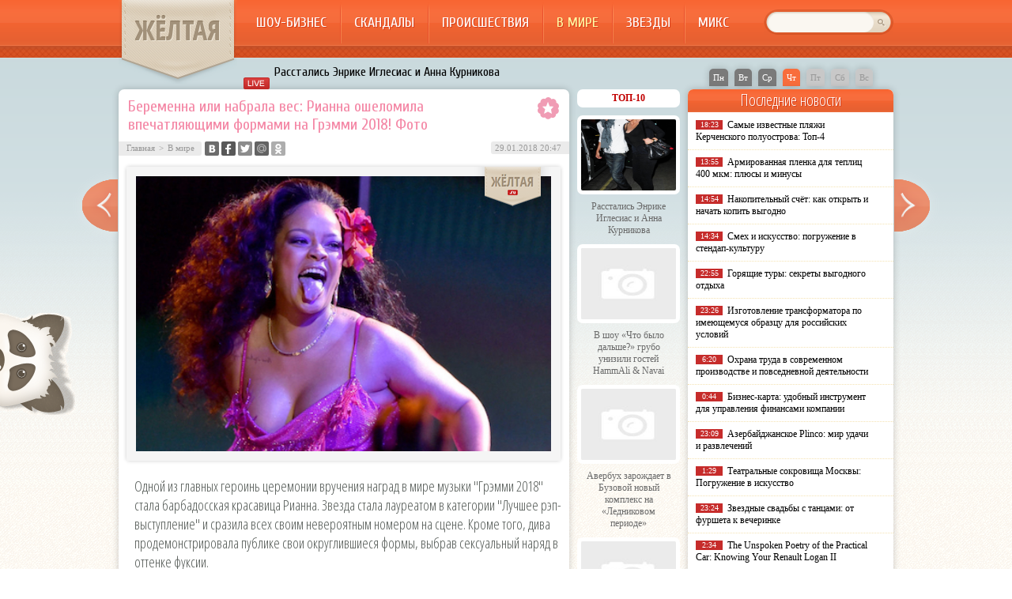

--- FILE ---
content_type: text/html; charset=UTF-8
request_url: http://zheltaya.ru/v_mire/beremenna-ili-nabrala-ves-rianna-oshel.html
body_size: 8472
content:
<!DOCTYPE html PUBLIC "-//W3C//DTD XHTML 1.0 Transitional//EN" "http://www.w3.org/TR/xhtml1/DTD/xhtml1-transitional.dtd">
<html xmlns="http://www.w3.org/1999/xhtml">
<head>
<meta http-equiv="Content-Type" content="text/html; charset=utf-8" />

<title>Беременна или набрала вес: Рианна ошеломила впечатляющими формами на Грэмми 2018! Фото</title>
<meta name="description" content="Одной из главных героинь церемонии вручения наград в мире музыки &quot;Грэмми 2018&quot; стала барбадосская красавица Рианна. Звезда стала лауреатом в категории &quot;Лучшее рэп-выступление&quot; и сразила всех своим невероятным номером на сцене. Кроме того, дива продемонстрировала публике свои округлившиеся формы, выбрав сексуальный наряд в оттенке фуксии." />

<link rel="Shortcut Icon" href="http://zheltaya.ru/favicon.ico" type="image/x-icon" />
<link rel="alternate" type="application/rss+xml" title="Жёлтая.ру - RSS" href="http://zheltaya.ru/feed/" />
<link rel="stylesheet" href="http://zheltaya.ru/wp-content/themes/yellow/style.css" type="text/css" />
<script src="//ajax.googleapis.com/ajax/libs/jquery/2.1.4/jquery.min.js"></script>
<link href='http://fonts.googleapis.com/css?family=Cuprum:400,400italic&subset=cyrillic' rel='stylesheet' type='text/css'>
<link href='http://fonts.googleapis.com/css?family=Open+Sans+Condensed:300,700,300italic&subset=latin,cyrillic' rel='stylesheet' type='text/css'><meta name='robots' content='max-image-preview:large' />
<style id='classic-theme-styles-inline-css' type='text/css'>
/*! This file is auto-generated */
.wp-block-button__link{color:#fff;background-color:#32373c;border-radius:9999px;box-shadow:none;text-decoration:none;padding:calc(.667em + 2px) calc(1.333em + 2px);font-size:1.125em}.wp-block-file__button{background:#32373c;color:#fff;text-decoration:none}
</style>
<style id='global-styles-inline-css' type='text/css'>
body{--wp--preset--color--black: #000000;--wp--preset--color--cyan-bluish-gray: #abb8c3;--wp--preset--color--white: #ffffff;--wp--preset--color--pale-pink: #f78da7;--wp--preset--color--vivid-red: #cf2e2e;--wp--preset--color--luminous-vivid-orange: #ff6900;--wp--preset--color--luminous-vivid-amber: #fcb900;--wp--preset--color--light-green-cyan: #7bdcb5;--wp--preset--color--vivid-green-cyan: #00d084;--wp--preset--color--pale-cyan-blue: #8ed1fc;--wp--preset--color--vivid-cyan-blue: #0693e3;--wp--preset--color--vivid-purple: #9b51e0;--wp--preset--gradient--vivid-cyan-blue-to-vivid-purple: linear-gradient(135deg,rgba(6,147,227,1) 0%,rgb(155,81,224) 100%);--wp--preset--gradient--light-green-cyan-to-vivid-green-cyan: linear-gradient(135deg,rgb(122,220,180) 0%,rgb(0,208,130) 100%);--wp--preset--gradient--luminous-vivid-amber-to-luminous-vivid-orange: linear-gradient(135deg,rgba(252,185,0,1) 0%,rgba(255,105,0,1) 100%);--wp--preset--gradient--luminous-vivid-orange-to-vivid-red: linear-gradient(135deg,rgba(255,105,0,1) 0%,rgb(207,46,46) 100%);--wp--preset--gradient--very-light-gray-to-cyan-bluish-gray: linear-gradient(135deg,rgb(238,238,238) 0%,rgb(169,184,195) 100%);--wp--preset--gradient--cool-to-warm-spectrum: linear-gradient(135deg,rgb(74,234,220) 0%,rgb(151,120,209) 20%,rgb(207,42,186) 40%,rgb(238,44,130) 60%,rgb(251,105,98) 80%,rgb(254,248,76) 100%);--wp--preset--gradient--blush-light-purple: linear-gradient(135deg,rgb(255,206,236) 0%,rgb(152,150,240) 100%);--wp--preset--gradient--blush-bordeaux: linear-gradient(135deg,rgb(254,205,165) 0%,rgb(254,45,45) 50%,rgb(107,0,62) 100%);--wp--preset--gradient--luminous-dusk: linear-gradient(135deg,rgb(255,203,112) 0%,rgb(199,81,192) 50%,rgb(65,88,208) 100%);--wp--preset--gradient--pale-ocean: linear-gradient(135deg,rgb(255,245,203) 0%,rgb(182,227,212) 50%,rgb(51,167,181) 100%);--wp--preset--gradient--electric-grass: linear-gradient(135deg,rgb(202,248,128) 0%,rgb(113,206,126) 100%);--wp--preset--gradient--midnight: linear-gradient(135deg,rgb(2,3,129) 0%,rgb(40,116,252) 100%);--wp--preset--font-size--small: 13px;--wp--preset--font-size--medium: 20px;--wp--preset--font-size--large: 36px;--wp--preset--font-size--x-large: 42px;--wp--preset--spacing--20: 0.44rem;--wp--preset--spacing--30: 0.67rem;--wp--preset--spacing--40: 1rem;--wp--preset--spacing--50: 1.5rem;--wp--preset--spacing--60: 2.25rem;--wp--preset--spacing--70: 3.38rem;--wp--preset--spacing--80: 5.06rem;--wp--preset--shadow--natural: 6px 6px 9px rgba(0, 0, 0, 0.2);--wp--preset--shadow--deep: 12px 12px 50px rgba(0, 0, 0, 0.4);--wp--preset--shadow--sharp: 6px 6px 0px rgba(0, 0, 0, 0.2);--wp--preset--shadow--outlined: 6px 6px 0px -3px rgba(255, 255, 255, 1), 6px 6px rgba(0, 0, 0, 1);--wp--preset--shadow--crisp: 6px 6px 0px rgba(0, 0, 0, 1);}:where(.is-layout-flex){gap: 0.5em;}:where(.is-layout-grid){gap: 0.5em;}body .is-layout-flex{display: flex;}body .is-layout-flex{flex-wrap: wrap;align-items: center;}body .is-layout-flex > *{margin: 0;}body .is-layout-grid{display: grid;}body .is-layout-grid > *{margin: 0;}:where(.wp-block-columns.is-layout-flex){gap: 2em;}:where(.wp-block-columns.is-layout-grid){gap: 2em;}:where(.wp-block-post-template.is-layout-flex){gap: 1.25em;}:where(.wp-block-post-template.is-layout-grid){gap: 1.25em;}.has-black-color{color: var(--wp--preset--color--black) !important;}.has-cyan-bluish-gray-color{color: var(--wp--preset--color--cyan-bluish-gray) !important;}.has-white-color{color: var(--wp--preset--color--white) !important;}.has-pale-pink-color{color: var(--wp--preset--color--pale-pink) !important;}.has-vivid-red-color{color: var(--wp--preset--color--vivid-red) !important;}.has-luminous-vivid-orange-color{color: var(--wp--preset--color--luminous-vivid-orange) !important;}.has-luminous-vivid-amber-color{color: var(--wp--preset--color--luminous-vivid-amber) !important;}.has-light-green-cyan-color{color: var(--wp--preset--color--light-green-cyan) !important;}.has-vivid-green-cyan-color{color: var(--wp--preset--color--vivid-green-cyan) !important;}.has-pale-cyan-blue-color{color: var(--wp--preset--color--pale-cyan-blue) !important;}.has-vivid-cyan-blue-color{color: var(--wp--preset--color--vivid-cyan-blue) !important;}.has-vivid-purple-color{color: var(--wp--preset--color--vivid-purple) !important;}.has-black-background-color{background-color: var(--wp--preset--color--black) !important;}.has-cyan-bluish-gray-background-color{background-color: var(--wp--preset--color--cyan-bluish-gray) !important;}.has-white-background-color{background-color: var(--wp--preset--color--white) !important;}.has-pale-pink-background-color{background-color: var(--wp--preset--color--pale-pink) !important;}.has-vivid-red-background-color{background-color: var(--wp--preset--color--vivid-red) !important;}.has-luminous-vivid-orange-background-color{background-color: var(--wp--preset--color--luminous-vivid-orange) !important;}.has-luminous-vivid-amber-background-color{background-color: var(--wp--preset--color--luminous-vivid-amber) !important;}.has-light-green-cyan-background-color{background-color: var(--wp--preset--color--light-green-cyan) !important;}.has-vivid-green-cyan-background-color{background-color: var(--wp--preset--color--vivid-green-cyan) !important;}.has-pale-cyan-blue-background-color{background-color: var(--wp--preset--color--pale-cyan-blue) !important;}.has-vivid-cyan-blue-background-color{background-color: var(--wp--preset--color--vivid-cyan-blue) !important;}.has-vivid-purple-background-color{background-color: var(--wp--preset--color--vivid-purple) !important;}.has-black-border-color{border-color: var(--wp--preset--color--black) !important;}.has-cyan-bluish-gray-border-color{border-color: var(--wp--preset--color--cyan-bluish-gray) !important;}.has-white-border-color{border-color: var(--wp--preset--color--white) !important;}.has-pale-pink-border-color{border-color: var(--wp--preset--color--pale-pink) !important;}.has-vivid-red-border-color{border-color: var(--wp--preset--color--vivid-red) !important;}.has-luminous-vivid-orange-border-color{border-color: var(--wp--preset--color--luminous-vivid-orange) !important;}.has-luminous-vivid-amber-border-color{border-color: var(--wp--preset--color--luminous-vivid-amber) !important;}.has-light-green-cyan-border-color{border-color: var(--wp--preset--color--light-green-cyan) !important;}.has-vivid-green-cyan-border-color{border-color: var(--wp--preset--color--vivid-green-cyan) !important;}.has-pale-cyan-blue-border-color{border-color: var(--wp--preset--color--pale-cyan-blue) !important;}.has-vivid-cyan-blue-border-color{border-color: var(--wp--preset--color--vivid-cyan-blue) !important;}.has-vivid-purple-border-color{border-color: var(--wp--preset--color--vivid-purple) !important;}.has-vivid-cyan-blue-to-vivid-purple-gradient-background{background: var(--wp--preset--gradient--vivid-cyan-blue-to-vivid-purple) !important;}.has-light-green-cyan-to-vivid-green-cyan-gradient-background{background: var(--wp--preset--gradient--light-green-cyan-to-vivid-green-cyan) !important;}.has-luminous-vivid-amber-to-luminous-vivid-orange-gradient-background{background: var(--wp--preset--gradient--luminous-vivid-amber-to-luminous-vivid-orange) !important;}.has-luminous-vivid-orange-to-vivid-red-gradient-background{background: var(--wp--preset--gradient--luminous-vivid-orange-to-vivid-red) !important;}.has-very-light-gray-to-cyan-bluish-gray-gradient-background{background: var(--wp--preset--gradient--very-light-gray-to-cyan-bluish-gray) !important;}.has-cool-to-warm-spectrum-gradient-background{background: var(--wp--preset--gradient--cool-to-warm-spectrum) !important;}.has-blush-light-purple-gradient-background{background: var(--wp--preset--gradient--blush-light-purple) !important;}.has-blush-bordeaux-gradient-background{background: var(--wp--preset--gradient--blush-bordeaux) !important;}.has-luminous-dusk-gradient-background{background: var(--wp--preset--gradient--luminous-dusk) !important;}.has-pale-ocean-gradient-background{background: var(--wp--preset--gradient--pale-ocean) !important;}.has-electric-grass-gradient-background{background: var(--wp--preset--gradient--electric-grass) !important;}.has-midnight-gradient-background{background: var(--wp--preset--gradient--midnight) !important;}.has-small-font-size{font-size: var(--wp--preset--font-size--small) !important;}.has-medium-font-size{font-size: var(--wp--preset--font-size--medium) !important;}.has-large-font-size{font-size: var(--wp--preset--font-size--large) !important;}.has-x-large-font-size{font-size: var(--wp--preset--font-size--x-large) !important;}
.wp-block-navigation a:where(:not(.wp-element-button)){color: inherit;}
:where(.wp-block-post-template.is-layout-flex){gap: 1.25em;}:where(.wp-block-post-template.is-layout-grid){gap: 1.25em;}
:where(.wp-block-columns.is-layout-flex){gap: 2em;}:where(.wp-block-columns.is-layout-grid){gap: 2em;}
.wp-block-pullquote{font-size: 1.5em;line-height: 1.6;}
</style>
<script type="text/javascript" id="wp-postviews-cache-js-extra">
/* <![CDATA[ */
var viewsCacheL10n = {"admin_ajax_url":"http:\/\/zheltaya.ru\/wp-admin\/admin-ajax.php","post_id":"42307"};
/* ]]> */
</script>
<script type="text/javascript" src="http://zheltaya.ru/wp-content/plugins/post-views-counter-x/postviews-cache.js?ver=6.5.5" id="wp-postviews-cache-js"></script>
<link rel="alternate" type="application/json+oembed" href="http://zheltaya.ru/wp-json/oembed/1.0/embed?url=http%3A%2F%2Fzheltaya.ru%2Fv_mire%2Fberemenna-ili-nabrala-ves-rianna-oshel.html" />
<link rel="alternate" type="text/xml+oembed" href="http://zheltaya.ru/wp-json/oembed/1.0/embed?url=http%3A%2F%2Fzheltaya.ru%2Fv_mire%2Fberemenna-ili-nabrala-ves-rianna-oshel.html&#038;format=xml" />
</head>

<body>
<div id="header">
	<div class="inhead">
		<div class="logo">
			<div class="inlogo"><a href="http://zheltaya.ru/">ЖЁЛТАЯ</a></div>
		</div>
		<div class="menu">
			<ul>
								<li><a href="http://zheltaya.ru/shou_biznes">Шоу-бизнес</a></li>
								
								<li><a href="http://zheltaya.ru/skandaly">Скандалы</a></li>
								
								<li><a href="http://zheltaya.ru/proisshestvija">Происшествия</a></li>
				
								<li class="current"><a href="http://zheltaya.ru/v_mire">В мире</a></li>
								
								<li><a href="http://zheltaya.ru/biografii_zvezd">Звезды</a></li>
				
								<li><a href="http://zheltaya.ru/news">Микс</a></li>
								
			</ul>
		</div>
		<div class="search">
			<form method="get" id="searchform" action="http://zheltaya.ru/">
			<div class="searchbg"><input type="text" value="" name="s" id="s" /></div>
			<div class="searchbtn"><input type="submit" id="searchsubmit" value="" /></div>
			</form>
		</div>
	</div>
	<div class="preslin">
		<div class="sliner">
		<ul>
						<li><a href="http://zheltaya.ru/v_mire/rasstalis-enrike-iglesias-i-anna-kurnikova.html">Расстались Энрике Иглесиас и Анна Курникова</a></li>
						<li><a href="http://zheltaya.ru/shou_biznes/%d0%b2-%d1%88%d0%be%d1%83-%d1%87%d1%82%d0%be-%d0%b1%d1%8b%d0%bb%d0%be-%d0%b4%d0%b0%d0%bb%d1%8c%d1%88%d0%b5-%d0%b3%d1%80%d1%83%d0%b1%d0%be-%d1%83%d0%bd%d0%b8%d0%b7%d0%b8%d0%bb%d0%b8-%d0%b3.html">В шоу «Что было дальше?» грубо унизили гостей HammAli &amp; Navai</a></li>
						<li><a href="http://zheltaya.ru/shou_biznes/%d0%b0%d0%b2%d0%b5%d1%80%d0%b1%d1%83%d1%85-%d0%b7%d0%b0%d1%80%d0%be%d0%b6%d0%b4%d0%b0%d0%b5%d1%82-%d0%b2-%d0%b1%d1%83%d0%b7%d0%be%d0%b2%d0%be%d0%b9-%d0%bd%d0%be%d0%b2%d1%8b%d0%b9-%d0%ba%d0%be%d0%bc.html">Авербух зарождает в Бузовой новый комплекс на «Ледниковом периоде»</a></li>
						<li><a href="http://zheltaya.ru/shou_biznes/%d0%bc%d1%83%d0%b6%d0%b8%d0%ba-%d0%bd%d0%b0-200-%d1%82%d0%b0%d1%80%d0%b7%d0%b0%d0%bd-%d0%bf%d1%80%d0%b8%d0%b7%d0%bd%d0%b0%d0%bb%d1%81%d1%8f-%d1%87%d1%82%d0%be-%d0%b8%d0%b7%d0%bc%d0%b5.html">«Мужик на 200%»: Тарзан признался, что изменил Королёвой с любовницами-воровками</a></li>
						<li><a href="http://zheltaya.ru/shou_biznes/%d0%b3%d0%b0%d0%bb%d0%ba%d0%b8%d0%bd-%d0%bf%d1%80%d0%be%d0%bc%d0%b5%d0%bd%d1%8f%d0%bb-%d0%b4%d1%80%d0%be%d0%b1%d0%be%d1%82%d0%b5%d0%bd%d0%ba%d0%be-%d0%bd%d0%b0-%d0%bb%d0%b0%d0%b7%d0%b0%d1%80%d0%b5.html">Галкин променял Дроботенко на Лазарева</a></li>
					</ul>	
		</div>
		
		<!--noindex-->
		<div class="klefa">
			<ul>
				<li class=""><a href="http://zheltaya.ru/2026/01/19">Пн</a></li>
<li class=""><a href="http://zheltaya.ru/2026/01/20">Вт</a></li>
<li class=""><a href="http://zheltaya.ru/2026/01/21">Ср</a></li>
<li class="segday"><a href="http://zheltaya.ru/2026/01/22">Чт</a></li>
<li class="nexday">Пт</li>
<li class="nexday">Сб</li>
<li class="nexday">Вс</li>
			</ul>
		</div>
		<!--/noindex-->
	</div>	
</div>

<div class="panda"><img src="http://zheltaya.ru/img/panda.png" width="95" height="129" /></div>

<div id="container">

														<div class="kopr"><a href="http://zheltaya.ru/v_mire/blu-ayvi-pristrunila-beyonse-i-dzhey-zi.html"><img src="http://zheltaya.ru/img/righta.png" width="59" height="94" alt="Следующая новость" title="Следующая новость" /></a></div>
										<div class="kopl"><a href="http://zheltaya.ru/v_mire/vera-brezhneva-gotova-na-vse-chtobyi-mecht.html"><img src="http://zheltaya.ru/img/lefta.png" width="59" height="94" alt="Предыдущая новость" title="Предыдущая новость" /></a></div>
				
<div id="side1">




	<div class="prestar">
		<div class="maintit2"><h1>Беременна или набрала вес: Рианна ошеломила впечатляющими формами на Грэмми 2018! Фото</h1></div>
		<div class="star"><img src="http://zheltaya.ru/img/star.png" width="27" height="28" /></div>
	</div>
	<div id="podzag">
		<div id="rubr"><div id="breadcrumb"><ul><li><a href="http://zheltaya.ru">Главная</a></li><li>&gt;</li><li><a href="http://zheltaya.ru/v_mire">В мире</a></li></ul></div></div>
		<div id="delilka"><div id="delilka">
	<img src="http://zheltaya.ru/wp-content/themes/yellow/modules/soc/vk.png" width="18" height="18" title="Поделиться ссылкой ВКонтакте" style="cursor:pointer;" onclick="window.open('http://vkontakte.ru/share.php?url=http://zheltaya.ru/v_mire/beremenna-ili-nabrala-ves-rianna-oshel.html','gener','width=500,height=400,top='+((screen.height-400)/2)+',left='+((screen.width-500)/2)+',toolbar=no,location=no,directories=no,status=no,menubar=no,scrollbars=no,resizable=no')" />
	<img src="http://zheltaya.ru/wp-content/themes/yellow/modules/soc/fb.png" width="18" height="18" title="Поделиться ссылкой в Facebook" style="cursor:pointer;" onclick="window.open('http://www.facebook.com/sharer.php?u=http://zheltaya.ru/v_mire/beremenna-ili-nabrala-ves-rianna-oshel.html','gener','width=500,height=400,top='+((screen.height-400)/2)+',left='+((screen.width-500)/2)+',toolbar=no,location=no,directories=no,status=no,menubar=no,scrollbars=no,resizable=no')" />
	<a href="http://zheltaya.ru/red.php?http://twitter.com/home?status=Беременна или набрала вес: Рианна ошеломила впечатляющими формами на Грэмми 2018! Фото - http://zheltaya.ru/v_mire/beremenna-ili-nabrala-ves-rianna-oshel.html" target="_blank" rel="nofollow"><img src="http://zheltaya.ru/wp-content/themes/yellow/modules/soc/tw.png" width="18" height="18" title="Поделиться ссылкой в Twitter" /></a>
	<img src="http://zheltaya.ru/wp-content/themes/yellow/modules/soc/mm.png" width="18" height="18" title="Поделиться ссылкой в Моем Мире" style="cursor:pointer;" onclick="window.open('http://connect.mail.ru/share?share_url=http://zheltaya.ru/v_mire/beremenna-ili-nabrala-ves-rianna-oshel.html','gener','width=512,height=332,top='+((screen.height-332)/2)+',left='+((screen.width-512)/2)+',toolbar=no,location=no,directories=no,status=no,menubar=no,scrollbars=no,resizable=no')" />
	<img src="http://zheltaya.ru/wp-content/themes/yellow/modules/soc/od.png" width="18" height="18" title="Поделиться ссылкой в Одноклассниках" style="cursor:pointer;" onclick="window.open('http://www.odnoklassniki.ru/dk?st.cmd=addShare&st.s=0&st._surl==http://zheltaya.ru/v_mire/beremenna-ili-nabrala-ves-rianna-oshel.html','gener','width=580,height=420,top='+((screen.height-420)/2)+',left='+((screen.width-580)/2)+',toolbar=no,location=no,directories=no,status=no,menubar=no,scrollbars=no,resizable=no')" />
</div></div>
		<div id="datecont">29.01.2018 20:47 </div>
	</div>
	<div class="tuba"></div>
	
							<div id="maig2">
				<img src="http://zheltaya.ru/wp-content/uploads/0000000000000000000000000000000_7faaaaaagrammyri2.jpg" alt="Беременна или набрала вес: Рианна ошеломила впечатляющими формами на Грэмми 2018! Фото" title="Беременна или набрала вес: Рианна ошеломила впечатляющими формами на Грэмми 2018! Фото" width="525" style="min-height:300px;" />
				<div class="lobster">
									<p>Одной из главных героинь церемонии вручения наград в мире музыки &quot;Грэмми 2018&quot; стала барбадосская красавица Рианна. Звезда стала лауреатом в категории &quot;Лучшее рэп-выступление&quot; и сразила всех своим невероятным номером на сцене. Кроме того, дива продемонстрировала публике свои округлившиеся формы, выбрав сексуальный наряд в оттенке фуксии.</p>
<p>В том, что фигура Рианны изменилась, нет никаких сомнений. Единственное, что интересует фанатов крошки Ри, это причина ее округлившихся форм. Возможно ли, что 29-летняя звезда беременна? Или это всего лишь лишний вес, которого красавица не стесняется и считает себя на порядок соблазнительнее и &quot;горячее&quot;, чем раньше? Сама Рианна на эти вопросы не отвечает, предпочитая отмалчиваться.<br /><img decoding="async" src="http://zheltaya.ru/wp-content/uploads/0000000000000000000000000000000_7faaaaaagrammyri3.jpg" alt="Беременна или набрала вес: Рианна ошеломила впечатляющими формами на Грэмми 2018! Фото" title="Беременна или набрала вес: Рианна ошеломила впечатляющими формами на Грэмми 2018! Фото"/><br />Фанаты предполагают, что если певица беременна, то отцом ребенка является нынешний бойфренд звезды - Хассан Джамиль, миллиардер из Саудовской Аравии. Влюбленные встречаются уже больше полугода, но держат отношения в тайне. <br /><img decoding="async" src="http://zheltaya.ru/wp-content/uploads/0000000000000000000000000000000_7faaaaaagrammyri4.jpg" alt="Беременна или набрала вес: Рианна ошеломила впечатляющими формами на Грэмми 2018! Фото" title="Беременна или набрала вес: Рианна ошеломила впечатляющими формами на Грэмми 2018! Фото"/></p>
<p><!--noindex--><a href="http://zheltaya.ru/red.php?http://www.dress-code.com.ua/content/view/21890/" rel="nofollow" target="_blank">Источник</a><!--/noindex--></p>
				</div>
			</div>
			



			<div id="lodka">
				<div id="magna">
				<div class="cater2"><p>Читайте также</p></div>
				<ul>
								<li><a href="http://zheltaya.ru/v_mire/rasstalis-enrike-iglesias-i-anna-kurnikova.html">Расстались Энрике Иглесиас и Анна Курникова</a></li>
								<li><a href="http://zheltaya.ru/shou_biznes/%d0%b2-%d1%88%d0%be%d1%83-%d1%87%d1%82%d0%be-%d0%b1%d1%8b%d0%bb%d0%be-%d0%b4%d0%b0%d0%bb%d1%8c%d1%88%d0%b5-%d0%b3%d1%80%d1%83%d0%b1%d0%be-%d1%83%d0%bd%d0%b8%d0%b7%d0%b8%d0%bb%d0%b8-%d0%b3.html">В шоу «Что было дальше?» грубо унизили гостей HammAli &amp; Navai</a></li>
								<li><a href="http://zheltaya.ru/shou_biznes/%d0%b0%d0%b2%d0%b5%d1%80%d0%b1%d1%83%d1%85-%d0%b7%d0%b0%d1%80%d0%be%d0%b6%d0%b4%d0%b0%d0%b5%d1%82-%d0%b2-%d0%b1%d1%83%d0%b7%d0%be%d0%b2%d0%be%d0%b9-%d0%bd%d0%be%d0%b2%d1%8b%d0%b9-%d0%ba%d0%be%d0%bc.html">Авербух зарождает в Бузовой новый комплекс на «Ледниковом периоде»</a></li>
								<li><a href="http://zheltaya.ru/shou_biznes/%d0%bc%d1%83%d0%b6%d0%b8%d0%ba-%d0%bd%d0%b0-200-%d1%82%d0%b0%d1%80%d0%b7%d0%b0%d0%bd-%d0%bf%d1%80%d0%b8%d0%b7%d0%bd%d0%b0%d0%bb%d1%81%d1%8f-%d1%87%d1%82%d0%be-%d0%b8%d0%b7%d0%bc%d0%b5.html">«Мужик на 200%»: Тарзан признался, что изменил Королёвой с любовницами-воровками</a></li>
								<li><a href="http://zheltaya.ru/shou_biznes/%d0%b3%d0%b0%d0%bb%d0%ba%d0%b8%d0%bd-%d0%bf%d1%80%d0%be%d0%bc%d0%b5%d0%bd%d1%8f%d0%bb-%d0%b4%d1%80%d0%be%d0%b1%d0%be%d1%82%d0%b5%d0%bd%d0%ba%d0%be-%d0%bd%d0%b0-%d0%bb%d0%b0%d0%b7%d0%b0%d1%80%d0%b5.html">Галкин променял Дроботенко на Лазарева</a></li>
								</ul>
				</div>
				
			</div>

	

</div>





















<div id="sibar">

<div id="side2">
	<div class="siti">ТОП-10</div>
		<div class="mainka">
			<a href="http://zheltaya.ru/v_mire/rasstalis-enrike-iglesias-i-anna-kurnikova.html"><div class="imaga"><img src="http://zheltaya.ru/wp-content/uploads/image002-150x150.png" alt="Расстались Энрике Иглесиас и Анна Курникова" title="Расстались Энрике Иглесиас и Анна Курникова" width="120" height="90" /></a></div>
		<div class="zagar"><a href="http://zheltaya.ru/v_mire/rasstalis-enrike-iglesias-i-anna-kurnikova.html">Расстались Энрике Иглесиас и Анна Курникова</a></div>
	</div>
		<div class="mainka">
		<a href="http://zheltaya.ru/shou_biznes/%d0%b2-%d1%88%d0%be%d1%83-%d1%87%d1%82%d0%be-%d0%b1%d1%8b%d0%bb%d0%be-%d0%b4%d0%b0%d0%bb%d1%8c%d1%88%d0%b5-%d0%b3%d1%80%d1%83%d0%b1%d0%be-%d1%83%d0%bd%d0%b8%d0%b7%d0%b8%d0%bb%d0%b8-%d0%b3.html"><div class="imaga"><img src="http://zheltaya.ru/wp-content/plugins/img-in-post/nopic.jpg" width="120" height="90" /></a></div>
		<div class="zagar"><a href="http://zheltaya.ru/shou_biznes/%d0%b2-%d1%88%d0%be%d1%83-%d1%87%d1%82%d0%be-%d0%b1%d1%8b%d0%bb%d0%be-%d0%b4%d0%b0%d0%bb%d1%8c%d1%88%d0%b5-%d0%b3%d1%80%d1%83%d0%b1%d0%be-%d1%83%d0%bd%d0%b8%d0%b7%d0%b8%d0%bb%d0%b8-%d0%b3.html">В шоу «Что было дальше?» грубо унизили гостей HammAli &amp; Navai</a></div>
	</div>
		<div class="mainka">
		<a href="http://zheltaya.ru/shou_biznes/%d0%b0%d0%b2%d0%b5%d1%80%d0%b1%d1%83%d1%85-%d0%b7%d0%b0%d1%80%d0%be%d0%b6%d0%b4%d0%b0%d0%b5%d1%82-%d0%b2-%d0%b1%d1%83%d0%b7%d0%be%d0%b2%d0%be%d0%b9-%d0%bd%d0%be%d0%b2%d1%8b%d0%b9-%d0%ba%d0%be%d0%bc.html"><div class="imaga"><img src="http://zheltaya.ru/wp-content/plugins/img-in-post/nopic.jpg" width="120" height="90" /></a></div>
		<div class="zagar"><a href="http://zheltaya.ru/shou_biznes/%d0%b0%d0%b2%d0%b5%d1%80%d0%b1%d1%83%d1%85-%d0%b7%d0%b0%d1%80%d0%be%d0%b6%d0%b4%d0%b0%d0%b5%d1%82-%d0%b2-%d0%b1%d1%83%d0%b7%d0%be%d0%b2%d0%be%d0%b9-%d0%bd%d0%be%d0%b2%d1%8b%d0%b9-%d0%ba%d0%be%d0%bc.html">Авербух зарождает в Бузовой новый комплекс на «Ледниковом периоде»</a></div>
	</div>
		<div class="mainka">
		<a href="http://zheltaya.ru/shou_biznes/%d0%bc%d1%83%d0%b6%d0%b8%d0%ba-%d0%bd%d0%b0-200-%d1%82%d0%b0%d1%80%d0%b7%d0%b0%d0%bd-%d0%bf%d1%80%d0%b8%d0%b7%d0%bd%d0%b0%d0%bb%d1%81%d1%8f-%d1%87%d1%82%d0%be-%d0%b8%d0%b7%d0%bc%d0%b5.html"><div class="imaga"><img src="http://zheltaya.ru/wp-content/plugins/img-in-post/nopic.jpg" width="120" height="90" /></a></div>
		<div class="zagar"><a href="http://zheltaya.ru/shou_biznes/%d0%bc%d1%83%d0%b6%d0%b8%d0%ba-%d0%bd%d0%b0-200-%d1%82%d0%b0%d1%80%d0%b7%d0%b0%d0%bd-%d0%bf%d1%80%d0%b8%d0%b7%d0%bd%d0%b0%d0%bb%d1%81%d1%8f-%d1%87%d1%82%d0%be-%d0%b8%d0%b7%d0%bc%d0%b5.html">«Мужик на 200%»: Тарзан признался, что изменил Королёвой с любовницами-воровками</a></div>
	</div>
		<div class="mainka">
		<a href="http://zheltaya.ru/shou_biznes/%d0%b3%d0%b0%d0%bb%d0%ba%d0%b8%d0%bd-%d0%bf%d1%80%d0%be%d0%bc%d0%b5%d0%bd%d1%8f%d0%bb-%d0%b4%d1%80%d0%be%d0%b1%d0%be%d1%82%d0%b5%d0%bd%d0%ba%d0%be-%d0%bd%d0%b0-%d0%bb%d0%b0%d0%b7%d0%b0%d1%80%d0%b5.html"><div class="imaga"><img src="http://zheltaya.ru/wp-content/plugins/img-in-post/nopic.jpg" width="120" height="90" /></a></div>
		<div class="zagar"><a href="http://zheltaya.ru/shou_biznes/%d0%b3%d0%b0%d0%bb%d0%ba%d0%b8%d0%bd-%d0%bf%d1%80%d0%be%d0%bc%d0%b5%d0%bd%d1%8f%d0%bb-%d0%b4%d1%80%d0%be%d0%b1%d0%be%d1%82%d0%b5%d0%bd%d0%ba%d0%be-%d0%bd%d0%b0-%d0%bb%d0%b0%d0%b7%d0%b0%d1%80%d0%b5.html">Галкин променял Дроботенко на Лазарева</a></div>
	</div>
		<div class="mainka">
		<a href="http://zheltaya.ru/shou_biznes/%d0%be%d0%ba%d1%81%d0%b0%d0%bd%d0%b0-%d1%81%d0%b0%d0%bc%d0%be%d0%b9%d0%bb%d0%be%d0%b2%d0%b0-%d0%bd%d0%b5-%d0%bf%d1%80%d0%be%d1%81%d1%82%d0%b8%d0%bb%d0%b0-%d0%b8%d0%b7%d0%bc%d0%b5%d0%bd%d1%83-%d0%b4.html"><div class="imaga"><img src="http://zheltaya.ru/wp-content/plugins/img-in-post/nopic.jpg" width="120" height="90" /></a></div>
		<div class="zagar"><a href="http://zheltaya.ru/shou_biznes/%d0%be%d0%ba%d1%81%d0%b0%d0%bd%d0%b0-%d1%81%d0%b0%d0%bc%d0%be%d0%b9%d0%bb%d0%be%d0%b2%d0%b0-%d0%bd%d0%b5-%d0%bf%d1%80%d0%be%d1%81%d1%82%d0%b8%d0%bb%d0%b0-%d0%b8%d0%b7%d0%bc%d0%b5%d0%bd%d1%83-%d0%b4.html">Оксана Самойлова не простила измену Джигану</a></div>
	</div>
		<div class="mainka">
		<a href="http://zheltaya.ru/shou_biznes/%d0%b0%d0%bb%d1%91%d0%bd%d0%b0-%d0%ba%d1%80%d0%b0%d1%81%d0%bd%d0%be%d0%b2%d0%b0-%d1%81%d0%ba%d1%80%d1%8b%d0%b2%d0%b0%d0%bb%d0%b0-%d1%81%d0%b8%d0%bb%d1%8c%d0%bd%d1%8b%d0%b9-%d0%b2%d0%be%d0%ba%d0%b0.html"><div class="imaga"><img src="http://zheltaya.ru/wp-content/plugins/img-in-post/nopic.jpg" width="120" height="90" /></a></div>
		<div class="zagar"><a href="http://zheltaya.ru/shou_biznes/%d0%b0%d0%bb%d1%91%d0%bd%d0%b0-%d0%ba%d1%80%d0%b0%d1%81%d0%bd%d0%be%d0%b2%d0%b0-%d1%81%d0%ba%d1%80%d1%8b%d0%b2%d0%b0%d0%bb%d0%b0-%d1%81%d0%b8%d0%bb%d1%8c%d0%bd%d1%8b%d0%b9-%d0%b2%d0%be%d0%ba%d0%b0.html">Алёна Краснова скрывала сильный вокал в тени мужа Никиты Преснякова</a></div>
	</div>
	</div>
<div id="side3">


	
	<div id="kais">
	<div class="cater"><p>Последние новости</p></div>
	<div class="caren">
		<ul>
				<li><span>18:23</span> <a href="http://zheltaya.ru/samyie-izvestnyie-plyazhi-kerchenskogo-poluostrova-top-4.html">Самые известные пляжи Керченского полуострова: Топ-4</a></li>
				<li><span>13:55</span> <a href="http://zheltaya.ru/armirovannaya-plenka-dlya-teplits-400-mkm-plyusyi-i-minusyi.html">Армированная пленка для теплиц 400 мкм: плюсы и минусы</a></li>
				<li><span>14:54</span> <a href="http://zheltaya.ru/nakopitelnyiy-schyot-kak-otkryit-i-nachat-kopit-vyigodno.html">Накопительный счёт: как открыть и начать копить выгодно</a></li>
				<li><span>14:34</span> <a href="http://zheltaya.ru/smeh-i-iskusstvo-pogruzhenie-v-stendap-kulturu.html">Смех и искусство: погружение в стендап-культуру</a></li>
				<li><span>22:55</span> <a href="http://zheltaya.ru/goryashhie-turyi-sekretyi-vyigodnogo-otdyiha.html">Горящие туры: секреты выгодного отдыха</a></li>
				<li><span>23:26</span> <a href="http://zheltaya.ru/izgotovlenie-transformatora-po.html">Изготовление трансформатора по имеющемуся образцу для российских условий</a></li>
				<li><span>6:20</span> <a href="http://zheltaya.ru/ohrana-truda-v-sovremennom-proizvodstve-i-povsednevnoy-deyatelnosti.html">Охрана труда в современном производстве и повседневной деятельности</a></li>
				<li><span>0:44</span> <a href="http://zheltaya.ru/biznes-karta-udobnyiy-instrument-dlya.html">Бизнес-карта: удобный инструмент для управления финансами компании</a></li>
				<li><span>23:09</span> <a href="http://zheltaya.ru/azerbaydzhanskoe-plio-mir-udachi-i-razvlecheniy.html">Азербайджанское Plinco: мир удачи и развлечений</a></li>
				<li><span>1:29</span> <a href="http://zheltaya.ru/teatralnyie-sokrovishha-moskvyi-pogruzhenie-v-iskusstvo.html">Театральные сокровища Москвы: Погружение в искусство</a></li>
				<li><span>23:24</span> <a href="http://zheltaya.ru/zvezdnyie-svadbyi-s-tantsami-ot-fursheta-k-vecherinke.html">Звездные свадьбы с танцами: от фуршета к вечеринке</a></li>
				<li><span>2:34</span> <a href="http://zheltaya.ru/the-unspoken-poetry-of-the-practical-car-knowing.html">The Unspoken Poetry of the Practical Car: Knowing Your Renault Logan II</a></li>
				<li><span>8:27</span> <a href="http://zheltaya.ru/kak-kupit-bitkoin-za-rubli-byistro-i-bezopasno-cherez-proverennuyu-birzhu.html">Как купить биткоин за рубли быстро и безопасно через проверенную биржу</a></li>
				<li><span>22:34</span> <a href="http://zheltaya.ru/kak-nft-vliyayut-na-onlino.html">Как NFT влияют на онлайн казино</a></li>
				<li><span>3:13</span> <a href="http://zheltaya.ru/iskusstvo-darit-kak-vyibrat-podarok-kotoryiy-zapomnitsya-nadolgo.html">Искусство дарить: как выбрать подарок, который запомнится надолго</a></li>
				<li><span>5:21</span> <a href="http://zheltaya.ru/gradostroitelnyiy-plan-klyuch-k-uspeshnomu-stroitelstvu.html">Градостроительный план: ключ к успешному строительству</a></li>
				<li><span>1:16</span> <a href="http://zheltaya.ru/vozmozhnosti-poe-kommutator.html">Интеллектуальная передача энергии и данных: возможности poe коммутатор в сетевой инфраструктуре</a></li>
				</ul>
	</div>	
	</div>	
</div>

</div>

</div>


<div id="footer">

	<div class="foonews">
		<div class="fnew1">
						<div class="mainka2">
						<a href="http://zheltaya.ru/shou_biznes/%d0%b2-%d1%88%d0%be%d1%83-%d1%87%d1%82%d0%be-%d0%b1%d1%8b%d0%bb%d0%be-%d0%b4%d0%b0%d0%bb%d1%8c%d1%88%d0%b5-%d0%b3%d1%80%d1%83%d0%b1%d0%be-%d1%83%d0%bd%d0%b8%d0%b7%d0%b8%d0%bb%d0%b8-%d0%b3.html"><div class="imaga2"><img src="http://zheltaya.ru/wp-content/plugins/img-in-post/nopic.jpg" width="205" height="205" /></div></a>
						<div class="inzagar">
				<div class="zagar2"><a href="http://zheltaya.ru/shou_biznes/%d0%b2-%d1%88%d0%be%d1%83-%d1%87%d1%82%d0%be-%d0%b1%d1%8b%d0%bb%d0%be-%d0%b4%d0%b0%d0%bb%d1%8c%d1%88%d0%b5-%d0%b3%d1%80%d1%83%d0%b1%d0%be-%d1%83%d0%bd%d0%b8%d0%b7%d0%b8%d0%bb%d0%b8-%d0%b3.html">В шоу «Что было дальше?» грубо унизили гостей HammAli &amp; Navai</a></div>
				<div class="inico"><img src="http://zheltaya.ru/img/lord.png" width="27" height="28" /></div>
			</div>
			</div>
					</div>
		<div class="fnew2">
						<div class="mainka2">
									<a href="http://zheltaya.ru/skandaly/generalnogo-direktora-dnepra-zaderzhali-za-pyanuyu-ezdu.html"><div class="imaga2"><img src="http://zheltaya.ru/wp-content/uploads/1-947-130x130.jpg" alt="Генерального директора «Днепра» задержали за пьяную езду" title="Генерального директора «Днепра» задержали за пьяную езду" width="205" height="205" /></div></a>
						<div class="inzagar">
				<div class="zagar2"><a href="http://zheltaya.ru/skandaly/generalnogo-direktora-dnepra-zaderzhali-za-pyanuyu-ezdu.html">Генерального директора «Днепра» задержали за пьяную езду</a></div>
				<div class="inico"><img src="http://zheltaya.ru/img/lord.png" width="27" height="28" /></div>
			</div>
			</div>
					</div>
		<div class="fnew3">
						<div class="mainka2">
									<a href="http://zheltaya.ru/proisshestvija/v-saudovskoy-aravii-zhenshhin-vyiporyut-za-ssoru-v-whatsapp.html"><div class="imaga2"><img src="http://zheltaya.ru/wp-content/uploads/1-928-130x130.jpg" alt="В Саудовской Аравии женщин выпорют за ссору в WhatsApp" title="В Саудовской Аравии женщин выпорют за ссору в WhatsApp" width="205" height="205" /></div></a>
						<div class="inzagar">
				<div class="zagar2"><a href="http://zheltaya.ru/proisshestvija/v-saudovskoy-aravii-zhenshhin-vyiporyut-za-ssoru-v-whatsapp.html">В Саудовской Аравии женщин выпорют за ссору в WhatsApp</a></div>
				<div class="inico"><img src="http://zheltaya.ru/img/lord.png" width="27" height="28" /></div>
			</div>
			</div>
					</div>
		<div class="fnew4">
						<div class="mainka2">
									<a href="http://zheltaya.ru/v_mire/rasstalis-enrike-iglesias-i-anna-kurnikova.html"><div class="imaga2"><img src="http://zheltaya.ru/wp-content/uploads/image002-150x150.png" alt="Расстались Энрике Иглесиас и Анна Курникова" title="Расстались Энрике Иглесиас и Анна Курникова" width="205" height="205" /></div></a>
						<div class="inzagar">
				<div class="zagar2"><a href="http://zheltaya.ru/v_mire/rasstalis-enrike-iglesias-i-anna-kurnikova.html">Расстались Энрике Иглесиас и Анна Курникова</a></div>
				<div class="inico"><img src="http://zheltaya.ru/img/lord.png" width="27" height="28" /></div>
			</div>
			</div>
					</div>
	</div>
	
	<div class="lastfoot">
		<div class="foot1">
			<div class="tituha">ЖЁЛТАЯ<span>.ru</span></div>
			<p>2008-2026 &copy; Все права защищены.</p>
			<p>Любое копирование и использование материалов сайта разрешается лишь при использовании активной гиперссылки на источник - zheltaya.ru</p>
		</div>
		<div class="foot2">
			<div class="tituha">Всегда <span>на связи</span></div>
			<div class="social">
			<ul>
				<li><a href="http://zheltaya.ru/red.php?" rel="nofollow" target="_blank"><img src="http://zheltaya.ru/img/soc1.png" width="40" height="40" /></a></li>
				<li><a href="http://zheltaya.ru/red.php?" rel="nofollow" target="_blank"><img src="http://zheltaya.ru/img/soc2.png" width="40" height="40" /></a></li>
				<li><a href="http://zheltaya.ru/red.php?" rel="nofollow" target="_blank"><img src="http://zheltaya.ru/img/soc3.png" width="40" height="40" /></a></li>
				<li><a href="http://zheltaya.ru/red.php?" rel="nofollow" target="_blank"><img src="http://zheltaya.ru/img/soc4.png" width="40" height="40" /></a></li>
			</ul>
			</div>
			<div class="prsfa">
			<p>Связь с редакцией: <img src="http://1by.by/mails/zheltayaru.png" /> | <a href="http://zheltaya.ru/pravovaya-informaciya.html">Правовая информация</a> | <a href="http://zheltaya.ru/sitemap.xml">Карта сайта</a> | <a href="http://zheltaya.ru/feed/">RSS</a></p>
			</div>
		</div>
	</div>
</div>

<!--noindex-->
<script src="http://zheltaya.ru/jquery.lockfixed.min.js"></script>
<script src="http://zheltaya.ru/ligo.js"></script>
<img src="https://mc.yandex.ru/watch/45954585" style="position:absolute; left:-9999px;" alt="" /><!--/noindex-->
</body>

</html>

--- FILE ---
content_type: text/css
request_url: http://zheltaya.ru/wp-content/themes/yellow/style.css
body_size: 3371
content:
html{margin: 0;padding: 0;height: 100%;width: 100%;background-image:url('http://zheltaya.ru/img/bg.png');}
body{height: 100%;width: 100%; margin:0;padding:0;color:#3c3c3c;font-family:tahoma;font-size:12px;background-image:url('http://zheltaya.ru/img/bg2.png');background-repeat:repeat-x;}
p{margin:0;padding:0;}
img{border:0;}
ul,li{margin:0;padding:0;list-style-type:none;}


#header{background-image:url('http://zheltaya.ru/img/header.png');background-repeat:repeat-x;overflow:hidden;clear:both;}
.inhead{width:980px;margin:0 auto;overflow: hidden;}
.logo{float:left;background-image:url('http://zheltaya.ru/img/logobg.png');background-repeat:no-repeat;width:150px;height:106px;}
.inlogo{width:150px;text-align:center;margin-top:15px;}
.inlogo a{font-family: 'Open Sans Condensed', sans-serif;font-size:34px;color:#a2917a;text-decoration:none;font-weight:bold;text-shadow: 1px 1px 0 #ede5d6, 0px -1px 0 #8c7961;}
.inlogo a:visited{font-family: 'Open Sans Condensed', sans-serif;font-size:34px;color:#a2917a;text-decoration:none;font-weight:bold;text-shadow: 1px 1px 0 #ede5d6, 0px -1px 0 #8c7961;}
.inlogo a:hover{font-family: 'Open Sans Condensed', sans-serif;font-size:34px;color:#d55226;text-decoration:none;font-weight:bold;text-shadow: 1px 1px 0 #f8dfd6, 0px -1px 0 #b84320;}

.menu{float:left;height:58px;width:660px;}
.menu ul{padding-top:18px;}
.menu ul li{display:inline;margin-left:6px;margin-right:6px;background: transparent url('http://zheltaya.ru/img/impact.png') no-repeat;padding: 20px 2px 18px 18px;}
.menu .current a{color:#fffca5 !important;}
.menu ul li:first-child{background: none;}
.menu ul li a{color:#fff;text-decoration:none;text-transform:uppercase;font-size:18px;font-family:Cuprum;font-weight:normal;text-shadow: 1px 1px 0 #d6401e;}
.menu ul li a:visited{color:#fff;text-decoration:none;text-transform:uppercase;font-size:18px;font-family:Cuprum;font-weight:normal;}
.menu ul li a:hover{color:#fffca5;text-decoration:none;}

.search{float:right;width:164px;height:32px;margin-top:12px;}
.searchbg{background-image:url('http://zheltaya.ru/img/searchbg.png');background-repeat:no-repeat;width:135px;height:32px;float:left;}
.searchbg input{margin-left:12px;height:18px;margin-top:6px;width:116px;border:0;color:#db5a2d;font-size:11px;background-color:#faf7f1;}
.searchbtn{width:29px;height:32px;float:left;}
#searchsubmit{background-image:url('http://zheltaya.ru/img/searchbtn.png');background-repeat:no-repeat;width:29px;height:32px;border:0;opacity:1.0; -moz-opacity:1.0; filter:alpha(opacity=100);}
#searchsubmit:hover{opacity:0.8; -moz-opacity:0.8; filter:alpha(opacity=80);cursor:pointer;}

#container{width:980px;margin:0 auto;}
#side1{float:left;width:570px;background-color:#fff;box-shadow: 0 0 10px rgba(0,0,0,0.2);border-radius:7px;overflow:hidden;margin-bottom:20px;}
#sibar{width:410px;float:right;margin-bottom:20px;}
#side2{float:left;width:130px;overflow:hidden;margin-left:10px;margin-right:10px;}
#side3{float:right;width:260px;background-color:#fff;box-shadow: 0 0 10px rgba(0,0,0,0.2);border-radius:7px;overflow:hidden;}

#side4{width:960px;padding-left:10px;padding-right:10px;margin:0 auto;background-color:#fff;box-shadow: 0 0 10px rgba(0,0,0,0.2);border-radius:7px;overflow:hidden;margin-bottom:20px;padding-top:20px;padding-bottom:20px;}

#kais{background-color:#fff;box-shadow: 0 0 10px rgba(0,0,0,0.2);border-radius:0px 0px 7px 7px;overflow:hidden;}

#maig{margin-left:10px;margin-top:7px;}
#maig img{width:525px;height:320px;border:0px solid #dddddd;border-radius:3px;}
#maig img:hover{border:0px solid #a1a1a1;transition:0.5s;}

.tuba{background-image:url('http://zheltaya.ru/img/tuba.png');background-repeat:no-repeat;width:97px;height:63px;position:relative;z-index:1000;margin-left:450px;}
.tuba:hover{background-image:url('http://zheltaya.ru/img/tuba2.png');background-repeat:no-repeat;width:97px;height:63px;}
#maig2{margin-left:10px;margin-top:7px;margin-top:-63px;position:parent;z-index:0;}
#maig2 img{width:525px;border:12px solid #f5f5f5;border-radius:3px;margin-bottom:10px;clear:both;box-shadow: 0 0 5px rgba(0,0,0,0.2);}

.curved-hz-1 {position:relative;padding:12px;margin-left:0px;margin-right:10px;background:#fff;-webkit-box-shadow:0 1px 4px rgba(0, 0, 0, 0.3), 0 0 40px rgba(0, 0, 0, 0.1) inset;-moz-box-shadow:0 1px 4px rgba(0, 0, 0, 0.3), 0 0 40px rgba(0, 0, 0, 0.1) inset;box-shadow:0 1px 4px rgba(0, 0, 0, 0.3), 0 0 40px rgba(0, 0, 0, 0.1) inset;}
.curved-hz-1:before,
.curved-hz-1:after {content:"";position:absolute;z-index:-2;}
.curved-hz-1:before {top:50%;bottom:0px;left:10px;right:10px;-webkit-box-shadow:0 0 15px rgba(0,0,0,0.6);-moz-box-shadow:0 0 15px rgba(0,0,0,0.6);box-shadow:0 0 15px rgba(0,0,0,0.6);-moz-border-radius:100px / 10px;border-radius:100px / 10px;}

.curved-hz-2 {position:relative;padding:12px;margin-left:0px;margin-right:10px;background:#fff;-webkit-box-shadow:0 1px 4px rgba(0, 0, 0, 0.3), 0 0 40px rgba(0, 0, 0, 0.1) inset;-moz-box-shadow:0 1px 4px rgba(0, 0, 0, 0.3), 0 0 40px rgba(0, 0, 0, 0.1) inset;box-shadow:0 1px 4px rgba(0, 0, 0, 0.3), 0 0 40px rgba(0, 0, 0, 0.1) inset;}
.curved-hz-2:before,
.curved-hz-2:after {content:"";position:absolute;z-index:-2;}
.curved-hz-2:before {top:50%;bottom:0px;left:10px;right:10px;-webkit-box-shadow:0 0 15px rgba(0,0,0,0.6);-moz-box-shadow:0 0 15px rgba(0,0,0,0.6);box-shadow:0 0 15px rgba(0,0,0,0.6);-moz-border-radius:100px / 10px;border-radius:100px / 10px;}

.prestar{clear:both;width:545px;padding-left:12px;padding-right:13px;padding-top:10px;overflow:hidden;margin-bottom:10px;}
.star{float:right;width:27px;padding-left:10px;}
.maintit{text-align:left;float:left;width:508px;}
.maintit a{font-size:20px;font-family: 'Open Sans Condensed', sans-serif;text-decoration:none;border-bottom:0px dotted #c74d23;color:#f488a6;}
.maintit a:visited{font-size:20px;font-family: 'Open Sans Condensed', sans-serif;text-decoration:none;border-bottom:0px dotted #c74d23;color:#f488a6;}
.maintit a:hover{font-size:20px;font-family: 'Open Sans Condensed', sans-serif;text-decoration:none;border-bottom:1px dotted #c74d23;color:#c74d23;}
.maintit2 h1{margin:0;padding:0;text-align:left;float:left;width:500px;font-size:20px;font-family:Cuprum;text-decoration:none;color:#f488a6;font-weight:normal;}
.maintit4{text-align:center;margin:0 auto;font-size:28px;font-family: 'Open Sans Condensed', sans-serif;text-decoration:none;border-bottom:0px dotted #c74d23;color:#f488a6;}

#newslenta{margin-top:10px;clear:both;margin-bottom:10px;}
#uarka{clear:both;margin-bottom:10px;overflow:hidden;}
#uarka:hover{background-image:url('http://zheltaya.ru/img/tugo.png');background-repeat:no-repeat;background-position:center right;}
.uatime{margin-left:10px;float:left;width:35px;font-size:11px;text-align:center;color:#fff;background-color:#c62c2b;padding-left:3px;padding-right:3px;padding-bottom:1px;margin-top:4px;}
.uanews{float:left;font-size:16px;font-family: 'Open Sans Condensed', sans-serif;width:508px;margin-left:8px;}
.uanews a{color:#000;text-decoration:none;}
.uanews a:visited{color:#000;text-decoration:none;}
.uanews a:hover{color:#c10000;text-decoration:underline;}

.siti{width:130px;text-align:center;color:#c10000;font-weight:bold;text-transform:uppercase;padding-top:4px;padding-bottom:4px;background-color:#fff;border-radius:7px;margin-bottom:10px;}

.mainka{clear:both;margin-bottom:10px;width:130px;text-align:center;}
.imaga img{width:120px;height:90px;border-radius:7px;transition:0.3s;opacity:1.0; -moz-opacity:1.0;filter:alpha(opacity=100);border:5px solid #fff;}
.imaga img:hover{width:120px;height:90px;border-radius:7px;transition:0.3s;opacity:0.7; -moz-opacity:0.7;filter:alpha(opacity=70);border:5px solid #c62c2b;}
.zagar{margin-top:8px;width:114px;padding-left:8px;padding-right:8px;}
.zagar a{font-size:12px;color:#6a6a6a;text-decoration:none;}
.zagar a:visited{font-size:12px;color:#6a6a6a;text-decoration:none;}
.zagar a:hover{font-size:12px;color:#c10000;text-decoration:none;border-bottom:1px dotted #c10000;}


#footer{background-image:url('http://zheltaya.ru/img/footer.png');background-repeat:repeat-x;background-position:bottom center;overflow:hidden;clear:both;padding-top:10px;}
.rodak{width:240px;text-align:center;padding:10px;}

.preslin{width:980px;margin:0 auto;margin-bottom:30px;clear:both;margin-top:-26px;}
.sliner{width:535px;margin-left:158px;height:18px;background: transparent url('http://zheltaya.ru/img/live.png') no-repeat left bottom;padding-left:39px;float:left;}
.sliner ul li{margin-top:2px !important;}
.sliner ul li a{color: #000;font-size:16px;font-family: Cuprum;font-weight:normal;text-decoration:none;}
.sliner ul li a:visited{color: #000;font-size:16px;font-family: Cuprum;font-weight:normal;text-decoration:none;}
.sliner ul li a:hover{color: #c10000;font-size:16px;font-family: Cuprum;font-weight:normal;text-decoration:none;}

.cater{width:260px;clear:both;background-image:url('http://zheltaya.ru/img/cater2.png');background-repeat:no-repeat;height:30px;text-align:center;}
.cater p{font-family: 'Open Sans Condensed', sans-serif;font-size:20px;color:#fff;text-decoration:none;text-shadow: 1px 1px 0 #d6401e;}


.caren{clear:both;}
.caren ul li{border-bottom:1px dotted #f5e3b3;padding-bottom:8px;padding-top:8px;color:#818181;font-size:12px;padding-left:10px;padding-right:28px;}
.caren ul li:hover{background-color:#fffcf3;padding-left:10px;padding-right:28px;background-image:url('http://zheltaya.ru/img/tugo.png');background-repeat:no-repeat;background-position:center right;}
.caren ul li a{font-size:12px;text-decoration:none;color:#000;}
.caren ul li a:visited{font-size:12px;text-decoration:none;color:#000;}
.caren ul li a:hover{font-size:12px;text-decoration:none;color:#000;}
.caren span{float:left;width:30px;font-size:10px;text-align:center;color:#fff;background-color:#c62c2b;padding-left:2px;padding-right:2px;padding-bottom:1px;margin-top:1px;margin-right:6px;}


.foonews{width:980px;margin:0 auto;clear:both;min-height:340px;}
.fnew1{float:left;width:235px;margin-right:13px;box-shadow: 0 0 10px rgba(0,0,0,0.2);border-radius:7px;background-color:#fff;margin-bottom:20px;background-image:url('http://zheltaya.ru/img/raks.png');background-repeat:no-repeat;background-position:bottom right;transition:0.3s;}
.fnew1:hover{box-shadow: 0 0 5px rgba(0,0,0,0.1);transition:0.3s;margin-top:-5px;}
.fnew2{float:left;width:235px;margin-right:13px;box-shadow: 0 0 10px rgba(0,0,0,0.2);border-radius:7px;background-color:#fff;margin-bottom:20px;background-image:url('http://zheltaya.ru/img/raks.png');background-repeat:no-repeat;background-position:bottom right;transition:0.3s;}
.fnew2:hover{box-shadow: 0 0 5px rgba(0,0,0,0.1);transition:0.3s;margin-top:-5px;}
.fnew3{float:left;width:235px;margin-right:14px;box-shadow: 0 0 10px rgba(0,0,0,0.2);border-radius:7px;background-color:#fff;margin-bottom:20px;background-image:url('http://zheltaya.ru/img/raks.png');background-repeat:no-repeat;background-position:bottom right;transition:0.3s;}
.fnew3:hover{box-shadow: 0 0 5px rgba(0,0,0,0.1);transition:0.3s;margin-top:-5px;}
.fnew4{float:left;width:235px;box-shadow: 0 0 10px rgba(0,0,0,0.2);border-radius:7px;background-color:#fff;margin-bottom:20px;background-image:url('http://zheltaya.ru/img/raks.png');background-repeat:no-repeat;background-position:bottom right;transition:0.3s;}
.fnew4:hover{box-shadow: 0 0 5px rgba(0,0,0,0.1);transition:0.3s;margin-top:-5px;}

.mainka2{clear:both;margin-bottom:10px;width:235px;text-align:center;padding-top:15px;}
.imaga2 img{width:205px;height:205px;border-radius:7px;transition:0.3s;opacity:1.0; -moz-opacity:1.0;filter:alpha(opacity=100);}
.imaga2 img:hover{width:205px;height:205px;border-radius:7px;transition:0.3s;opacity:0.7; -moz-opacity:0.7;filter:alpha(opacity=70);}
.zagar2 a{color: #000;font-size:16px;font-family: 'Open Sans Condensed', sans-serif;text-decoration:none;}
.zagar2 a:visited{color: #000;font-size:16px;font-family: 'Open Sans Condensed', sans-serif;text-decoration:none;}
.zagar2 a:hover{color: #c74d23;font-size:16px;font-family: 'Open Sans Condensed', sans-serif;text-decoration:none;border-bottom:1px dotted #c74d23;}
.inzagar{clear:both;overflow:hidden;width:235px;padding-left:15px;padding-right:15px;margin-top:8px;padding-bottom:3px;}
.zagar2{width:168px;text-align:left;float:left;}
.inico{float:left;width:27px;padding-left:10px;padding-top:6px;}

.panda{position:fixed;top:55%;left:0px;transition:0.3s;}
.panda:hover{left:-20px;transition:0.3s;}

.lastfoot{width:980px;margin:0 auto;clear:both;overflow:hidden;margin-bottom:20px;}
.foot1{float:left;width:480px;}
.foot2{float:left;width:480px;margin-left:20px;}

.tituha{font-family: 'Open Sans Condensed', sans-serif;font-size:34px;color:#82ba92;text-decoration:none;font-weight:bold;text-shadow: 1px 1px 0 #ffffff;}
.tituha span{color:#f76d3c;}
.foot1 p{font-size:16px;font-family: 'Open Sans Condensed', sans-serif;text-decoration:none;margin-top:6px;}

.social{clear:both;margin-top:10px;}
.social ul li{display:inline;padding-left:1px;padding-right:1px;opacity:0.3; -moz-opacity:0.3; filter:alpha(opacity=30);transition:0.3s;}
.social ul li:hover{display:inline;padding-left:1px;padding-right:1px;opacity:1.0; -moz-opacity:1.0; filter:alpha(opacity=100);transition:0.3s;}

.prsfa{clear:both;}
.prsfa p{font-size:16px;font-family: 'Open Sans Condensed', sans-serif;text-decoration:none;margin-top:6px;}
.prsfa a{font-size:16px;font-family: 'Open Sans Condensed', sans-serif;text-decoration:none;margin-top:6px;color:#525854;}
.prsfa a:visited{font-size:16px;font-family: 'Open Sans Condensed', sans-serif;text-decoration:none;margin-top:6px;color:#525854;}
.prsfa a:hover{font-size:16px;font-family: 'Open Sans Condensed', sans-serif;text-decoration:none;margin-top:6px;color:#f76d3c;}

.pnavin {margin-top:15px;text-align:center;margin-bottom:10px;font-size:18px;font-family: 'Open Sans Condensed', sans-serif;color:#525854;}
.pnavin .current{color:#f26230;padding-left:4px;padding-right:4px;}
.pnavin .pages{padding-right:5px;}
.pnavin a{color:#1f1727;text-decoration:none;padding-left:4px;padding-right:4px;}
.pnavin a:visited{color:#1f1727;text-decoration:none;padding-left:4px;padding-right:4px;}
.pnavin a:hover{color:#c62c2b;text-decoration:underline;}


.lobster{clear:both;overflow:hidden;padding-left:10px;padding-right:10px;}
.lobster p{font-size:18px;font-family: 'Open Sans Condensed', sans-serif;color:#525854;margin-bottom:14px;margin-top:10px;}
.lobster a{font-size:18px;font-family: 'Open Sans Condensed', sans-serif;color:#c62c2b;text-decoration:underline;}
.lobster a:visited{font-size:18px;font-family: 'Open Sans Condensed', sans-serif;color:#c62c2b;text-decoration:underline;}
.lobster a:hover{font-size:18px;font-family: 'Open Sans Condensed', sans-serif;color:#000;text-decoration:none;font-weight:normal;}

.lobster img{width:525px;border:12px solid #f5f5f5;border-radius:3px;margin-bottom:10px;clear:both;box-shadow: 0 0 5px rgba(0,0,0,0.2);}
.lobster iframe{width:525px;border:12px solid #f5f5f5;border-radius:3px;margin-bottom:10px;clear:both;box-shadow: 0 0 5px rgba(0,0,0,0.2);}


#lodka{clear:both;margin-bottom:15px;margin-left:10px;margin-right:10px;margin-top:10px;overflow:hidden;min-height:250px;}
#magna{float:left;width:550px;}
#magna ul{list-style-type:none;margin:0;padding:0;}
#magna ul li{border-bottom:1px dotted #fce6f1;padding-bottom:5px;padding-top:5px;color:#818181;font-size:12px;padding-right:10px;}
#magna ul li:hover{}
#magna ul li a{font-size:16px;font-family: 'Open Sans Condensed', sans-serif;text-decoration:none;color:#bc482f;}
#magna ul li a:visited{font-size:16px;font-family: 'Open Sans Condensed', sans-serif;text-decoration:none;color:#bc482f;}
#magna ul li a:hover{font-size:16px;font-family: 'Open Sans Condensed', sans-serif;text-decoration:none;color:#000;}
#magna span{color:#c10000;}
.lokax p{font-size:18px;font-family: 'Open Sans Condensed', sans-serif;color:#f488a6;}
.mozga{float:right;width:300px;min-height:250px;padding-bottom:10px;}

.cater2{width:550px;clear:both;background-image:url('http://zheltaya.ru/img/cater2.png');background-repeat:x-repeat;height:30px;text-align:center;}
.cater2 p{font-family: 'Open Sans Condensed', sans-serif;font-size:20px;color:#fff;text-decoration:none;text-shadow: 1px 1px 0 #d6401e;}

#podzag{clear:both;overflow:hidden;margin-bottom:10px;}
#breadcrumb{font-size:14px;color:#999999;}
#rubr {background-color:#ebebeb;float:left;border-radius: 0px 3px 3px 0px;height:18px;}
#rubr ul{list-style-type:none;margin:0;padding:0;margin-left:10px;padding-right:4px;font-size:11px;padding-top:2px;padding-bottom:3px;}
#rubr ul li{margin:0;padding:0;float:left;padding-right:5px;}
#rubr ul li a{color:#999999;text-decoration:none;}
#rubr ul li a:visited{color:#999999;text-decoration:none;}
#rubr ul li a:hover{color:#999999;text-decoration:underline;}
#datecont{background-color:#ebebeb;float:right;color:#999999;font-size:11px;padding-left:5px;padding-bottom:2px;padding-top:2px;padding-right:10px;border-radius: 3px 0px 0px 3px;}
#datecont span a{background-color:#ebebeb;color:#999999;text-transform:uppercase;font-size:9px;text-decoration:none;margin-left:10px;padding-top:4px;padding-bottom:2px;}
#datecont span a:visited{background-color:#ebebeb;color:#999999;text-transform:uppercase;font-size:9px;text-decoration:none;}
#datecont span a:hover{color:#000;text-transform:uppercase;font-size:9px;text-decoration:none;}
#delilka{float:left;margin-top:0px;margin-left:2px;}
#delilka{-webkit-filter: grayscale(100%);-moz-filter: grayscale(100%);-ms-filter: grayscale(100%);-o-filter: grayscale(100%);filter: grayscale(100%);filter: gray; /* IE 6-9 */}
#delilka:hover{-webkit-filter: grayscale(0%);-moz-filter: grayscale(0%);-ms-filter: grayscale(0%);-o-filter: grayscale(0%);filter: grayscale(0%);}

.kopl{margin-top:100px;margin-left:-60px;transition:0.3s;opacity:0.7; -moz-opacity:0.7; filter:alpha(opacity=70);float:left;}
.kopl:hover{margin-top:105px;transition:0.3s;opacity:1.0; -moz-opacity:1.0; filter:alpha(opacity=100);}
.kopr{margin-top:100px;margin-right:-60px;transition:0.3s;opacity:0.7; -moz-opacity:0.7; filter:alpha(opacity=70);float:right;}
.kopr:hover{margin-top:105px;transition:0.3s;opacity:1.0; -moz-opacity:1.0; filter:alpha(opacity=100);}


.klefa{float:right;margin-right:26px;margin-top:11px;}
.klefa ul li{box-shadow: 0 0 10px rgba(0,0,0,0.2);display:inline;background-color:#7a7a7a;color:#fff;padding:5px;font-size:11px;border-radius: 5px 5px 0px 0px;margin-left:5px;transition:0.3s;}
.klefa ul li:hover{background-color:#c62c2b;padding-top:2px;transition:0.3s;}
.klefa ul li a{color:#fff;text-decoration:none;}
.klefa .segday {background-color:#f86d3c;color:#fff;}
.klefa .nexday {background-color:#c8c8c8;color:#999999;}

#naver{padding-left:10px;padding-right:10px;margin-bottom:20px;margin-top:10px;padding-bottom:12px;}

#ropask{margin-top:-20px;}

.navlefto{float:left;background-color:#eb6131;float:left;border-radius: 3px;padding-left:10px;padding-bottom:4px;padding-top:2px;padding-right:10px;margin-left:-10px;transition:0.3s;}
.navlefto:hover{background-color:#000;transition:0.3s;}
.navrighto{float:right;background-color:#eb6131;float:right;border-radius: 3px;padding-left:10px;padding-bottom:4px;padding-top:2px;padding-right:10px;margin-right:-10px;transition:0.3s;}
.navrighto:hover{background-color:#000;transition:0.3s;}

.navlefto a{color:#fff;text-decoration:none;font-size:12px;}
.navlefto a:visited{color:#fff;text-decoration:none;font-size:12px;}
.navlefto a:hover{color:#fff;text-decoration:none;font-size:12px;}

.navrighto a{color:#fff;text-decoration:none;font-size:12px;}
.navrighto a:visited{color:#fff;text-decoration:none;font-size:12px;}
.navrighto a:hover{color:#fff;text-decoration:none;font-size:12px;}

.soras a{color:#999999;text-decoration:none;}
.soras a:visited{color:#999999;text-decoration:none;}
.soras a:hover{color:#000;text-decoration:underline;}
.soras{float:right;margin-left:10px;margin-top:-2px;}

.lobster ul{color:#525854;font-family:'Open Sans Condensed', sans-serif;font-size:18px;margin-left:20px;}
.lobster ul li{margin-bottom:6px;list-style-type:circle;}